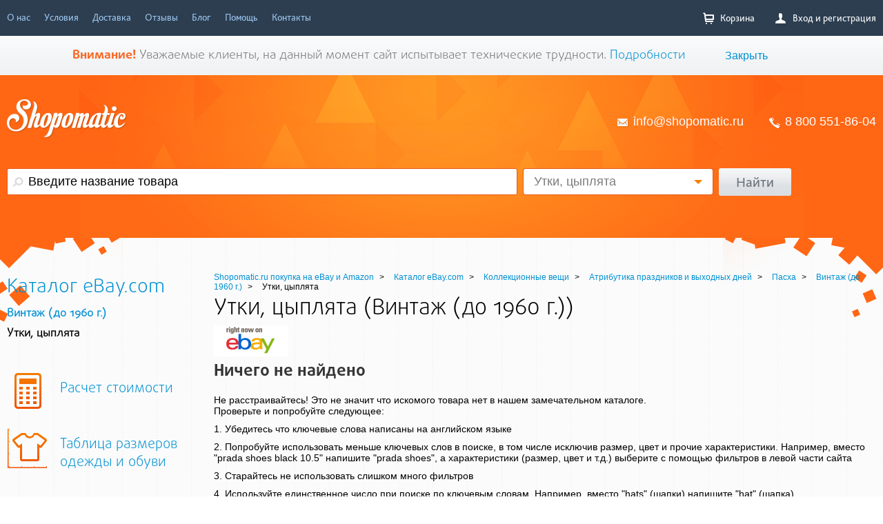

--- FILE ---
content_type: text/html; charset=UTF-8
request_url: https://shopomatic.ru/ebay/kollekcionnye_veschi/atributika_prazdnikov_i_vyhodnyh_dney/pasha/vintazh_do_1960_g/utki_cyplyata
body_size: 7802
content:
<!DOCTYPE HTML>
<html lang="ru-RU" ng-app="app">
<head>
    <title>Утки, цыплята (Винтаж (до 1960 г.)) купить на Ebay с доставкой в Россию и СНГ</title>
    <meta name="description" content="Купите утки, цыплята (Винтаж (до 1960 г.)) с eBay через сервис покупок зарубежом Шопоматик, и уже через 6 дней вы получите их. Прямая доставка из США. Ежедневное обновление товаров категории «Утки, цыплята (Винтаж (до 1960 г.))»"/>
    <meta charset="UTF-8">
    <meta name="google-site-verification" content="eXBlOhhgaQJ3I5AP7HARqJ6501p1PV-zQp6U_4UeJJM"/>
    <meta name="yandex-verification" content="4e17be2048f87ba4"/>
    <meta name="viewport" content="width=device-width, initial-scale=1">
        <meta content="website" property="og:type">
            <meta content="Утки, цыплята (Винтаж (до 1960 г.))" property="og:title">
                <meta content="https://shopomatic.ru/ebay/kollekcionnye_veschi/atributika_prazdnikov_i_vyhodnyh_dney/pasha/vintazh_do_1960_g/utki_cyplyata" property="og:url">
                    <link rel="stylesheet" type="text/css" href="/css/style_reset.css">
    <link rel="stylesheet" type="text/css" href="/css/style.css">
    <link rel="stylesheet" type="text/css" href="/js/jquery.slidy-0.2.0/css/jquery.slidy.css">
    <link rel="stylesheet" type="text/css" href="/js/FlexSlider/flexslider.css">
    <link rel="stylesheet" type="text/css" href="/css/sliders.css">
    <link rel="stylesheet" type="text/css" href="/css/CategoriesSlider.css">
    <link rel="shortcut icon" href="/favicon.ico" type="image/x-icon">
    <!--[if !IE]><!-->
    <link rel="stylesheet" type="text/css" href="/css/fonts.css"/><!--[endif]-->
    <link rel="stylesheet" type="text/css" href="/new/css/account.css">
    <!-- Библиотеки -->
    <script src="https://ajax.googleapis.com/ajax/libs/jquery/1.8.3/jquery.min.js"></script>
    <script src="https://ajax.googleapis.com/ajax/libs/jqueryui/1.8.3/jquery-ui.min.js"></script>
    <style>
        .radio label {
            width: auto;
            height: auto;
        }

        .radio span {
            display: none !important;
        }
    </style>
</head>
<body>

<div class="hWrapper">
    <!-- begin MAIN-MENU -->
    <div class="hMain-menu">
    <div class="b-main-menu">
        <ul class="b-main-menu__item">
            <li class="b-main-menu__item__link ">
                <a id="to_about" onclick="yaCounter21131734.reachGoal('TO_ABOUT');return true;"  href="/o_nas">О нас</a></li>
            <li class="b-main-menu__item__link "><a href="/usloviya">Условия</a></li>
            <li class="b-main-menu__item__link "><a href="/dostavka">Доставка</a></li>
            <li class="b-main-menu__item__link "><a href="/feedbacks">Отзывы</a></li>
            <li class="b-main-menu__item__link "><a href="/blog">Блог</a></li>
            <li class="b-main-menu__item__link "><a href="/help">Помощь</a></li>
            <li class="b-main-menu__item__link ">
                <a id="to_contacts" onclick="yaCounter21131734.reachGoal('TO_CONTACTS');return true;"  href="/contacts">Контакты</a></li>
        </ul>
<!--        <span class="b-main-menu__order"><a href="#" class="b-gray-button show-popup" rel="make-order">Сделать заказ</a></span>-->
                <div class="b-main_menu__admin">
            <ul class="">
                <li class="b-main-menu__admin__item__link">
                                            <a href="#" class="login show-popup" rel="login-registration">
                            <i class="b-icon-login"></i>
                            Вход и регистрация
                        </a>
                                    </li>
                <li class="b-main-menu__admin__item__link">
                    <a href="/cabinet/goods" class="basket">
                        <i class="b-icon-basket"></i>
                        Корзина
                                            </a>
                                    </li>
                            </ul>
        </div>
    </div>
</div>
    <!-- end MAIN-MENU -->
            <div class="hMessage">
            <div class="b-message">
                <p><span class="b-message__important">Внимание!</span> Уважаемые клиенты, на данный момент сайт испытывает технические трудности. <a href="https://shopomatic.ru/blog/Vremennye_tehnicheskie_trudnosti">Подробности</a></p>
                <span class="b-message__link"><a href="#">Закрыть</a></span>
            </div>
        </div>
        <!-- begin HEADER -->
            <div class="b-header">
            <div class="b-header__left"></div>
            <div class="b-header__right"></div>
            <div class="wrapper">
                <div class="b-header__contact">
                    <a href="/"><span class="b-header__contact__logo"></span></a>
                    <div class="b-header__contact__info">
                        <span class=""><i class="b-icon-mail"></i><a
                                    href="mailto:info@shopomatic.ru">info@shopomatic.ru</a></span>
                        <span class=""><i class="b-icon-phone"></i><a href="tel:88005518604">8 800 551-86-04</a></span>
                    </div>
                </div>
                
<div class="b-search">
    <div class="b-search__shop">
    </div>
    <form class="b-search__form" method="GET" action="/catalog/search">
        <input name="keywords" type="text" size="40" class="input-hint" title="Введите название товара" value="">
        <div class="b-select select-dd">
            <a href="javascript:void(0);" class="b-select__head slct" tabindex="1">
                                    Утки, цыплята                            </a>
            <ul class="b-select__drop drop">
                                    <li><a href="javascript:void(0);" data-value="">Все категории</a></li>
                    <li><a href="javascript:void(0);" data-value="70969">Утки, цыплята</a></li>
                                            </ul>
            <input name="category"  type="hidden" id="select" value="70969"/>
        </div>
        <span class="b-search__form__link"><a href="#" class="b-gray-button" id="b_search_button" onclick="yaCounter21131734.reachGoal('SEARCH');return true;" >Найти</a></span>
    </form>
</div>            </div>
        </div>
        <!-- end HEADER -->
    <div class="b-content-wrap">
        
        <div class="b-user-content">
                <div class="b-left-sidebar">
                    
<div class="b-left-sidebar__catalog">
    <div class="b-left-sidebar__catalog__head">
                <a href="/ebay"><span>Каталог eBay.com</span></a>
                    <ul class="b-left-sidebar__catalog__menu parent__subcategory" style="font-weight: bold">
                                                    <li class="b-left-sidebar__catalog__menu-link">
                            <a href="/ebay/kollekcionnye_veschi/atributika_prazdnikov_i_vyhodnyh_dney/pasha/vintazh_do_1960_g">Винтаж (до 1960 г.)</a>
                    </li>
                
                <li>Утки, цыплята</li>
            </ul>
        
    </div>

    <ul class="b-left-sidebar__catalog__menu b-left-sidebar__catalog__subcategory" >
                    </ul>
    </div>                                <div id="info_sidebar">

</div>
<script>
    $(function(){
        $('#info_sidebar').html('<div class="b-left-sidebar__buy-info">\n' +
            '    <a href="/calculator"><i class="b-icon-calcul"></i>Расчет стоимости</a>\n' +
            '    <a href="/tablica_razmerov_odezhdy_i_obuvi"><i class="b-icon-size"></i>Таблица размеров одежды и обуви</a>\n' +
            '</div>');
    })
</script>
    
    </div>
    <div class="b-content">
        <div class="b-content__catalog">
    <div class="b-content__catalog-head">
                            <div class="b-breadcrumbs" itemscope itemtype="https://schema.org/BreadcrumbList">
                <div class="breadcrumbs">

                    
<span itemprop="itemListElement" itemscope itemtype="https://schema.org/ListItem">
<a itemprop="item" href="/">
<span itemprop="name">Shopomatic.ru покупка на eBay и Amazon</span>
<meta itemprop="position" content="1" />
</a></span>

                    
<span itemprop="itemListElement" itemscope itemtype="https://schema.org/ListItem">
<a itemprop="item" href="/ebay">
<span itemprop="name">Каталог eBay.com</span>
<meta itemprop="position" content="2" />
</a></span>

                    
<span itemprop="itemListElement" itemscope itemtype="https://schema.org/ListItem">
<a itemprop="item" href="/ebay/kollekcionnye_veschi">
<span itemprop="name">Коллекционные вещи</span>
<meta itemprop="position" content="3" />
</a></span>

                    
<span itemprop="itemListElement" itemscope itemtype="https://schema.org/ListItem">
<a itemprop="item" href="/ebay/kollekcionnye_veschi/atributika_prazdnikov_i_vyhodnyh_dney">
<span itemprop="name">Атрибутика праздников и выходных дней</span>
<meta itemprop="position" content="4" />
</a></span>

                    
<span itemprop="itemListElement" itemscope itemtype="https://schema.org/ListItem">
<a itemprop="item" href="/ebay/kollekcionnye_veschi/atributika_prazdnikov_i_vyhodnyh_dney/pasha">
<span itemprop="name">Пасха</span>
<meta itemprop="position" content="5" />
</a></span>

                    
<span itemprop="itemListElement" itemscope itemtype="https://schema.org/ListItem">
<a itemprop="item" href="/ebay/kollekcionnye_veschi/atributika_prazdnikov_i_vyhodnyh_dney/pasha/vintazh_do_1960_g">
<span itemprop="name">Винтаж (до 1960 г.)</span>
<meta itemprop="position" content="6" />
</a></span>
<span>Утки, цыплята</span></div>            </div>
                            <h1>
                    Утки, цыплята (Винтаж (до 1960 г.))
                </h1>
                                        </div>
    <noindex>
        <a href="http://www.ebay.com" rel="nofollow">
            <img src="/images/ebay.gif" style="width:108px!important;height: 45px">
        </a>
    </noindex>
            <h4 style="font-size: 24px">Ничего не найдено</h4>
        <div>
            Не расстраивайтесь! Это не значит что искомого товара нет в нашем замечательном каталоге.<br/>
            Проверьте и попробуйте следующее:
            <ul class="not_found">
                <li>1. Убедитесь что ключевые слова написаны на английском языке</li>
                <li>2. Попробуйте использовать меньше ключевых слов в поиске, в том числе исключив размер, цвет и прочие
                    характеристики. Например, вместо "prada shoes black 10.5" напишите "prada shoes", а характеристики
                    (размер, цвет и т.д.) выберите с помощью фильтров в левой части сайта
                </li>
                <li>3. Старайтесь не использовать слишком много фильтров</li>
                <li>4. Используйте единственное число при поиске по ключевым словам. Например, вместо "hats" (шапки)
                    напишите "hat" (шапка)
                </li>
            </ul>
            Если у Вас остались вопросы по поиску, свяжитесь с нами!<br/>

            Удачного поиска!
        </div>

                    <div style="margin-top:20px">
                                                    
                    </div>
                <br/>
    <noindex>
        <a href="http://www.ebay.com" rel="nofollow">
            <img src="/images/ebay.gif" style="width:108px!important;height: 45px">
        </a>
    </noindex>
    </div>

<script>
    $(function () {
        $('.pfcd').html($('.pfcs').html())
    })
</script>
    </div>
        </div>
        <div class="hFooter"></div>
    </div>
</div>
<!-- begin FOOTER -->
<div class="b-footer">
    <div class="b-footer__left"></div>
    <div class="b-footer__right"></div>
    <div class="wrapper">
        <div class="b-footer__logotype">
            <div class="b-footer__logotype__logo"></div>
            <span class="b-footer__logotype__copyright">© «Shopomatic» 2026</span>
            <br/>
            <a class="user-agreement_link"
               href="/user-agreement">Пользовательское
                соглашение</a>
            <br/>
        </div>
        <div class="b-footer__information">
            <ul class="b-main-menu__item b-bottom-menu">
                <li class="b-main-menu__item__link"><a
                            href="/o_nas">О
                        нас</a></li>
                <li class="b-main-menu__item__link"><a
                            href="/usloviya">Условия</a>
                </li>
                <li class="b-main-menu__item__link"><a
                            href="/dostavka">Доставка</a>
                </li>
                <li class="b-main-menu__item__link"><a href="/feedbacks">Отзывы</a></li>
                <li class="b-main-menu__item__link"><a
                            href="/blog">Блог</a>
                </li>
                <li class="b-main-menu__item__link"><a
                            href="/help">Помощь</a>
                </li>
                <li class="b-main-menu__item__link"><a
                            href="/contacts"
                            class="last-item">Контакты</a></li>
            </ul>
            <div class="b-footer__information__payment">
                <ul class="b-main-menu__item">
                    <li class="b-main-menu__item__link"><img src="/images/rbk.png" alt="rbk"/></li>
                    <li class="b-main-menu__item__link"><img src="/images/logo_visa.png" alt="visa"/></li>

                    <li class="b-main-menu__item__link"><img src="/images/logo_mc.png" alt="mc"/></li>
                    <li class="b-main-menu__item__link"><img src="/images/logo_sber.png" alt="sber"/></li>
                    <li class="b-main-menu__item__link"><img src="/images/logo_qiwi.png" alt="qiwi"/></li>
                    <li class="b-main-menu__item__link"><img src="/images/logo_ya.png" alt="ya"/></li>
                    <li class="b-main-menu__item__link"><img src="/images/logo_webm.png" alt="wm"/></li>
                    <li class="b-main-menu__item__link"><img src="/images/logo_alfa.png" alt="alfa"/></li>
                    <li class="b-main-menu__item__link last-item "><img alt="3dsecure"
                                                                        style="height: 60px; margin-top:-15px"
                                                                        src="/images/3dsecure.png"/></li>
                </ul>
                <span>Принимаем к оплате:</span>

            </div>

        </div>

    </div>

</div>
<!-- end FOOTER -->




    <div class="popup restorePassword">
        <div class="popup__header">
            Восстановление пароля
            <a href="#" class="b-filter__head-link popup__header__link">
                <i class="b-icon-delete-all big-delete"></i>
                Закрыть
            </a>
        </div>

        <div class="popup__content">
            <form action="/site/restore" method="POST" id="restore">
                <input name="User[email]" id="User[email]" data-prompt-position="topRight" type="text"
                       class="email popup__input login-registration__inputL validate[required,custom[email]]"
                       placeholder="Электронная почта"/>
                <input type="submit" value="Напомнить" style="width: 100%"
                       class="b-contact-info__form__button b-gray-button button-big bottom"/>
                <!--            <a href="#" class="popup__buttons b-gray-button button-big bottom">Войти</a>-->
            </form>
        </div>
    </div>
    <div class="popup login-registration">
        <div class="popup__header header-login">
            <ul class="lineTabs">
                <li class="sorting-active-white"><a href="#" class="popup-login-reg"><span
                                class="dashed-underline-white">Вход</span></a></li>
                <li><a href="#" class="popup-login-reg"><span class="dashed-underline-white">Регистрация</span></a></li>
            </ul>
            <a href="#" class="b-filter__head-link popup__header__link">
                <i class="b-icon-delete-all big-delete"></i>
                Закрыть
            </a>
        </div>

        <div class="popup__content">
            <div class="tab1">
                <form action="/site/login" method="POST" id="loginForm">
                    <input name="LoginForm[username]" id="LoginForm_username" data-prompt-position="topRight"
                           type="text"
                           class="email popup__input login-registration__inputL validate[required,custom[email]]"
                           placeholder="Электронная почта"/>
                    <input name="LoginForm[password]" id="LoginForm_password" data-prompt-position="topRight"
                           type="password" class="password popup__input login-registration__inputR validate[required]"
                           placeholder="Пароль"/>
                    <input name="LoginForm[redirect_url]" id="LoginForm_redirect_url" type="hidden"/>
                    <div class="checkbox">
                        <div class="check gray-small">Запомнить меня<input name="LoginForm[rememberMe]" type="checkbox"
                                                                           value="1"/></div>
                        <input type="hidden"/>
                        <a href="#" class="b-filter-link-all remind-link show-popup" rel="restorePassword">Напомнить
                            пароль</a>
                    </div>
                    <input type="submit" value="Войти" style="width: 100%"
                           class="b-contact-info__form__button b-gray-button button-big bottom"/>
                </form>
            </div>
            <div class="tab2">
                <form action="/site/registration" method="POST" id="registrationForm">
                    <input type="hidden" name="token" id="recaptcha_token"/>
                    <input id="User_email" name="User[email]" data-prompt-position="topRight" type="text"
                           class="email popup__input login-registration__inputL validate[required,custom[email]] "
                           placeholder="Электронная почта"/>
                    <input id="User_password" name="User[password]" data-prompt-position="topRight" type="password"
                           class="password popup__input login-registration__inputR validate[required] "
                           placeholder="Пароль"/>
                    Регистрируясь, вы соглашаетесь с условиями <a target="_blank" href="/user-agreement">пользовательского
                        соглашения</a>.
                    <br><br>
                    <small style="font-size: 10px">
                        This site is protected by reCAPTCHA and the Google
                        <a href="https://policies.google.com/privacy">Privacy Policy</a> and
                        <a href="https://policies.google.com/terms">Terms of Service</a> apply.
                    </small>
                    <input type="submit" value="Зарегистрироваться" id="registration"
                           onclick="yaCounter21131734.reachGoal('REGISTRATION');return true;" style="width: 100%"
                           class="b-contact-info__form__button b-gray-button button-big bottom"/>
                </form>

            </div>
        </div>
    </div>
<div class="popup delivery" style="display: none;">
    <div class="popup__header">
        Расчет доставки
        <div class="popup__subhead">Мы доставляем в Россию, Украину, Беларусь, Молдову и др. страны СНГ</div>
        <a href="#" class="b-filter__head-link popup__header__link">
            <i class="b-icon-delete-all big-delete"></i>
            Закрыть
        </a>
    </div>
    <div class="popup__content">
        <div class="delivery-info">
            Заказ этого товара состоит из двух этапов:<br/>
            <strong>1.</strong> Оплата товара и его доставки до нашего склада в США.<br/>
            <strong>2.</strong> Оплата международной доставки посылки.<br/><br/>
            <a class="b-sorting__item__link sorting-active-orange" href="#" id="show_more"
               onclick="$('#delivery_more').show(); $(this).hide(); return false;">Подробнее</a>
            <span id="delivery_more" style="display:none">После поступления товара на наш склад в США Вам придет письмо-уведомление о поступлении товара на наш склад с
            указанием его точного веса.
            Вы сможете собрать посылку,добавив в посылку заказанный товар.
            Вы можете добавить несколько товаров в одну посылку, сэкономив до 80% на доставке.
            После оплаты доставки посылки с вашими товарами Вы получите номер отслеживания.<br/>
            Узнать примерную стоимость международной доставки можно ниже, введя примерный общий вес посылки.
            <a href="/tablica_razmerov_odezhdy_i_obuvi">Таблица примерного веса товаров</a><br/><br/>
            <a class="b-sorting__item__link sorting-active-orange" href="#"
               onclick="$('#delivery_more').hide();$('#show_more').show(); return false;">Скрыть</a>
            </span>
        </div>

        <p>Введите приблизительный вес посылки:</p>
        <input id="weightCalc" type="text" title="" class="b-input__cost" value="0.1">
        <p>кг.</p>
        <table class="b-table__delivery-calculation">
            <tbody>
            <tr class="first-row">
                <td class="delivery__type">Тип доставки</td>
                <td class="delivery__term">Срок</td>
                <td class="delivery__weight">Максимальный вес</td>
                <td class="delivery__cost">Стоимость</td>
            </tr>
            <tr data-service="6" error="Не более 15 кг">
                <td class="bold">Boxberry <br>(1 посылка = 1 заказ)</td>
                <td>1-2 недели</td>
                <td>15 кг.</td>
                <td class="bold">Укажите вес посылки</td>
            </tr>
            <tr data-service="2" error="Не более 20 кг">
                <td class="bold">USPS Priority Mail International</td>
                <td>3-4 недель</td>
                <td>20 кг.</td>
                <td class="bold">Укажите вес посылки</td>
            </tr>
            <tr data-service="1" error="Не более 31.8 кг">
                <td class="bold">USPS Piority Mail Express International</td>
                <td>2-3 недели</td>
                <td>31.8 кг.</td>
                <td class="bold">Укажите вес посылки</td>
            </tr>
            </tbody>
        </table>
        <div class="popup__footer popup__footer-border text-gray">
            Узнайте подробности о различных способах доставки на полной странице <a href="/calculator"
                                                                                    class="decor-link">калькулятора</a>.
        </div>
    </div>
</div>


<script src="/js/jquery-1.8.3.min.js"></script>
<script src="/js/compile.js?1"></script>
<script src="/js/angular.js"></script>
<script src="/js/scripts.js"></script>

<link rel="stylesheet" type="text/css" href="/js/validation/validationEngine.jquery.css">
<link rel="stylesheet" type="text/css" href="/js/jquery.fancybox-1.3.4/jquery.fancybox-1.3.4.css">
<script src="/js/jquery.fancybox-1.3.4/jquery.fancybox-1.3.4.js"></script>

<script>
    $(window).load(function () {
        $('.flexslider').flexslider();
        $('#mi-slider').catslider();
    });
</script>
<script>
    //        $(window).load(function () {
    //            columnConform('.slidy-menu > li > a');
    //        });
    /*$(window).load(function () {
     columnConform('.b-content__catalog__list__item');
     });*/
</script>
    <script>
        (function (d, w, c) {
            (w[c] = w[c] || []).push(function () {
                try {
                    w.yaCounter21131734 = new Ya.Metrika({
                        id: 21131734,
                        clickmap: true,
                        trackLinks: true,
                        accurateTrackBounce: true,
                        webvisor: true
                    });
                } catch (e) {
                }
            });

            var n = d.getElementsByTagName("script")[0],
                s = d.createElement("script"),
                f = function () {
                    n.parentNode.insertBefore(s, n);
                };
            s.type = "text/javascript";
            s.async = true;
            s.src = "https://mc.yandex.ru/metrika/watch.js";

            if (w.opera == "[object Opera]") {
                d.addEventListener("DOMContentLoaded", f, false);
            } else {
                f();
            }
        })(document, window, "yandex_metrika_callbacks");
    </script>
<noscript>
    <div><img src="https://mc.yandex.ru/watch/21131734" style="position:absolute; left:-9999px;" alt=""/></div>
</noscript>
<script src="//code-ya.jivosite.com/widget/ZogKIHBRzS" async></script>
<script>
    (function (i, s, o, g, r, a, m) {
        i['GoogleAnalyticsObject'] = r;
        i[r] = i[r] || function () {
            (i[r].q = i[r].q || []).push(arguments)
        }, i[r].l = 1 * new Date();
        a = s.createElement(o),
            m = s.getElementsByTagName(o)[0];
        a.async = 1;
        a.src = g;
        m.parentNode.insertBefore(a, m)
    })(window, document, 'script', '//www.google-analytics.com/analytics.js', 'ga');

    ga('create', 'UA-38940891-3', 'shopomatic.ru');
    ga('send', 'pageview');

</script>
<script src="/js/jquery.ui.totop.js"></script>
<script>
    window.user = false;
    $(document).ready(function () {

        /*
         var defaults = {
         containerID: 'toTop', // fading element id
         containerHoverID: 'toTopHover', // fading element hover id
         scrollSpeed: 1200,
         easingType: 'linear'
         };
         */

        $().UItoTop({easingType: 'easeOutQuart'});

    });
</script>
<script src="https://apis.google.com/js/platform.js" async defer>
    {
        lang: 'ru'
    }
    ;
</script>

<script src="https://www.google.com/recaptcha/api.js?render=6Lf_LsQUAAAAADYDS9rV_weQMpTRW9Nhk9h0Rpke"></script>
<script>
    grecaptcha.ready(function () {
        grecaptcha.execute('6Lf_LsQUAAAAADYDS9rV_weQMpTRW9Nhk9h0Rpke', {action: 'registration'}).then(function (token) {
            $('#recaptcha_token').val(token);
        });
    });
</script>

<script>

    $().ready(function () {

        $('#restore, #loginForm, #registrationForm').submit(function () {
            var result = false;
            var form = this
            if ($(this).validationEngine('validate')) {
                $.post($(this).attr('action'), $(this).serialize(), function (r) {
                    if (!$.isArray(r)) {
                        for (item in r) {
                            $('#' + item).validationEngine('showPrompt', r[item], 'topRight')
                        }
                    } else {
                        form.submit();
                        result = true;
                    }
                }, 'json')
            }
            return result;

        })
    })


</script>
</body>
</html>



--- FILE ---
content_type: text/html; charset=utf-8
request_url: https://www.google.com/recaptcha/api2/anchor?ar=1&k=6Lf_LsQUAAAAADYDS9rV_weQMpTRW9Nhk9h0Rpke&co=aHR0cHM6Ly9zaG9wb21hdGljLnJ1OjQ0Mw..&hl=en&v=PoyoqOPhxBO7pBk68S4YbpHZ&size=invisible&anchor-ms=20000&execute-ms=30000&cb=de4krvti2qvx
body_size: 48592
content:
<!DOCTYPE HTML><html dir="ltr" lang="en"><head><meta http-equiv="Content-Type" content="text/html; charset=UTF-8">
<meta http-equiv="X-UA-Compatible" content="IE=edge">
<title>reCAPTCHA</title>
<style type="text/css">
/* cyrillic-ext */
@font-face {
  font-family: 'Roboto';
  font-style: normal;
  font-weight: 400;
  font-stretch: 100%;
  src: url(//fonts.gstatic.com/s/roboto/v48/KFO7CnqEu92Fr1ME7kSn66aGLdTylUAMa3GUBHMdazTgWw.woff2) format('woff2');
  unicode-range: U+0460-052F, U+1C80-1C8A, U+20B4, U+2DE0-2DFF, U+A640-A69F, U+FE2E-FE2F;
}
/* cyrillic */
@font-face {
  font-family: 'Roboto';
  font-style: normal;
  font-weight: 400;
  font-stretch: 100%;
  src: url(//fonts.gstatic.com/s/roboto/v48/KFO7CnqEu92Fr1ME7kSn66aGLdTylUAMa3iUBHMdazTgWw.woff2) format('woff2');
  unicode-range: U+0301, U+0400-045F, U+0490-0491, U+04B0-04B1, U+2116;
}
/* greek-ext */
@font-face {
  font-family: 'Roboto';
  font-style: normal;
  font-weight: 400;
  font-stretch: 100%;
  src: url(//fonts.gstatic.com/s/roboto/v48/KFO7CnqEu92Fr1ME7kSn66aGLdTylUAMa3CUBHMdazTgWw.woff2) format('woff2');
  unicode-range: U+1F00-1FFF;
}
/* greek */
@font-face {
  font-family: 'Roboto';
  font-style: normal;
  font-weight: 400;
  font-stretch: 100%;
  src: url(//fonts.gstatic.com/s/roboto/v48/KFO7CnqEu92Fr1ME7kSn66aGLdTylUAMa3-UBHMdazTgWw.woff2) format('woff2');
  unicode-range: U+0370-0377, U+037A-037F, U+0384-038A, U+038C, U+038E-03A1, U+03A3-03FF;
}
/* math */
@font-face {
  font-family: 'Roboto';
  font-style: normal;
  font-weight: 400;
  font-stretch: 100%;
  src: url(//fonts.gstatic.com/s/roboto/v48/KFO7CnqEu92Fr1ME7kSn66aGLdTylUAMawCUBHMdazTgWw.woff2) format('woff2');
  unicode-range: U+0302-0303, U+0305, U+0307-0308, U+0310, U+0312, U+0315, U+031A, U+0326-0327, U+032C, U+032F-0330, U+0332-0333, U+0338, U+033A, U+0346, U+034D, U+0391-03A1, U+03A3-03A9, U+03B1-03C9, U+03D1, U+03D5-03D6, U+03F0-03F1, U+03F4-03F5, U+2016-2017, U+2034-2038, U+203C, U+2040, U+2043, U+2047, U+2050, U+2057, U+205F, U+2070-2071, U+2074-208E, U+2090-209C, U+20D0-20DC, U+20E1, U+20E5-20EF, U+2100-2112, U+2114-2115, U+2117-2121, U+2123-214F, U+2190, U+2192, U+2194-21AE, U+21B0-21E5, U+21F1-21F2, U+21F4-2211, U+2213-2214, U+2216-22FF, U+2308-230B, U+2310, U+2319, U+231C-2321, U+2336-237A, U+237C, U+2395, U+239B-23B7, U+23D0, U+23DC-23E1, U+2474-2475, U+25AF, U+25B3, U+25B7, U+25BD, U+25C1, U+25CA, U+25CC, U+25FB, U+266D-266F, U+27C0-27FF, U+2900-2AFF, U+2B0E-2B11, U+2B30-2B4C, U+2BFE, U+3030, U+FF5B, U+FF5D, U+1D400-1D7FF, U+1EE00-1EEFF;
}
/* symbols */
@font-face {
  font-family: 'Roboto';
  font-style: normal;
  font-weight: 400;
  font-stretch: 100%;
  src: url(//fonts.gstatic.com/s/roboto/v48/KFO7CnqEu92Fr1ME7kSn66aGLdTylUAMaxKUBHMdazTgWw.woff2) format('woff2');
  unicode-range: U+0001-000C, U+000E-001F, U+007F-009F, U+20DD-20E0, U+20E2-20E4, U+2150-218F, U+2190, U+2192, U+2194-2199, U+21AF, U+21E6-21F0, U+21F3, U+2218-2219, U+2299, U+22C4-22C6, U+2300-243F, U+2440-244A, U+2460-24FF, U+25A0-27BF, U+2800-28FF, U+2921-2922, U+2981, U+29BF, U+29EB, U+2B00-2BFF, U+4DC0-4DFF, U+FFF9-FFFB, U+10140-1018E, U+10190-1019C, U+101A0, U+101D0-101FD, U+102E0-102FB, U+10E60-10E7E, U+1D2C0-1D2D3, U+1D2E0-1D37F, U+1F000-1F0FF, U+1F100-1F1AD, U+1F1E6-1F1FF, U+1F30D-1F30F, U+1F315, U+1F31C, U+1F31E, U+1F320-1F32C, U+1F336, U+1F378, U+1F37D, U+1F382, U+1F393-1F39F, U+1F3A7-1F3A8, U+1F3AC-1F3AF, U+1F3C2, U+1F3C4-1F3C6, U+1F3CA-1F3CE, U+1F3D4-1F3E0, U+1F3ED, U+1F3F1-1F3F3, U+1F3F5-1F3F7, U+1F408, U+1F415, U+1F41F, U+1F426, U+1F43F, U+1F441-1F442, U+1F444, U+1F446-1F449, U+1F44C-1F44E, U+1F453, U+1F46A, U+1F47D, U+1F4A3, U+1F4B0, U+1F4B3, U+1F4B9, U+1F4BB, U+1F4BF, U+1F4C8-1F4CB, U+1F4D6, U+1F4DA, U+1F4DF, U+1F4E3-1F4E6, U+1F4EA-1F4ED, U+1F4F7, U+1F4F9-1F4FB, U+1F4FD-1F4FE, U+1F503, U+1F507-1F50B, U+1F50D, U+1F512-1F513, U+1F53E-1F54A, U+1F54F-1F5FA, U+1F610, U+1F650-1F67F, U+1F687, U+1F68D, U+1F691, U+1F694, U+1F698, U+1F6AD, U+1F6B2, U+1F6B9-1F6BA, U+1F6BC, U+1F6C6-1F6CF, U+1F6D3-1F6D7, U+1F6E0-1F6EA, U+1F6F0-1F6F3, U+1F6F7-1F6FC, U+1F700-1F7FF, U+1F800-1F80B, U+1F810-1F847, U+1F850-1F859, U+1F860-1F887, U+1F890-1F8AD, U+1F8B0-1F8BB, U+1F8C0-1F8C1, U+1F900-1F90B, U+1F93B, U+1F946, U+1F984, U+1F996, U+1F9E9, U+1FA00-1FA6F, U+1FA70-1FA7C, U+1FA80-1FA89, U+1FA8F-1FAC6, U+1FACE-1FADC, U+1FADF-1FAE9, U+1FAF0-1FAF8, U+1FB00-1FBFF;
}
/* vietnamese */
@font-face {
  font-family: 'Roboto';
  font-style: normal;
  font-weight: 400;
  font-stretch: 100%;
  src: url(//fonts.gstatic.com/s/roboto/v48/KFO7CnqEu92Fr1ME7kSn66aGLdTylUAMa3OUBHMdazTgWw.woff2) format('woff2');
  unicode-range: U+0102-0103, U+0110-0111, U+0128-0129, U+0168-0169, U+01A0-01A1, U+01AF-01B0, U+0300-0301, U+0303-0304, U+0308-0309, U+0323, U+0329, U+1EA0-1EF9, U+20AB;
}
/* latin-ext */
@font-face {
  font-family: 'Roboto';
  font-style: normal;
  font-weight: 400;
  font-stretch: 100%;
  src: url(//fonts.gstatic.com/s/roboto/v48/KFO7CnqEu92Fr1ME7kSn66aGLdTylUAMa3KUBHMdazTgWw.woff2) format('woff2');
  unicode-range: U+0100-02BA, U+02BD-02C5, U+02C7-02CC, U+02CE-02D7, U+02DD-02FF, U+0304, U+0308, U+0329, U+1D00-1DBF, U+1E00-1E9F, U+1EF2-1EFF, U+2020, U+20A0-20AB, U+20AD-20C0, U+2113, U+2C60-2C7F, U+A720-A7FF;
}
/* latin */
@font-face {
  font-family: 'Roboto';
  font-style: normal;
  font-weight: 400;
  font-stretch: 100%;
  src: url(//fonts.gstatic.com/s/roboto/v48/KFO7CnqEu92Fr1ME7kSn66aGLdTylUAMa3yUBHMdazQ.woff2) format('woff2');
  unicode-range: U+0000-00FF, U+0131, U+0152-0153, U+02BB-02BC, U+02C6, U+02DA, U+02DC, U+0304, U+0308, U+0329, U+2000-206F, U+20AC, U+2122, U+2191, U+2193, U+2212, U+2215, U+FEFF, U+FFFD;
}
/* cyrillic-ext */
@font-face {
  font-family: 'Roboto';
  font-style: normal;
  font-weight: 500;
  font-stretch: 100%;
  src: url(//fonts.gstatic.com/s/roboto/v48/KFO7CnqEu92Fr1ME7kSn66aGLdTylUAMa3GUBHMdazTgWw.woff2) format('woff2');
  unicode-range: U+0460-052F, U+1C80-1C8A, U+20B4, U+2DE0-2DFF, U+A640-A69F, U+FE2E-FE2F;
}
/* cyrillic */
@font-face {
  font-family: 'Roboto';
  font-style: normal;
  font-weight: 500;
  font-stretch: 100%;
  src: url(//fonts.gstatic.com/s/roboto/v48/KFO7CnqEu92Fr1ME7kSn66aGLdTylUAMa3iUBHMdazTgWw.woff2) format('woff2');
  unicode-range: U+0301, U+0400-045F, U+0490-0491, U+04B0-04B1, U+2116;
}
/* greek-ext */
@font-face {
  font-family: 'Roboto';
  font-style: normal;
  font-weight: 500;
  font-stretch: 100%;
  src: url(//fonts.gstatic.com/s/roboto/v48/KFO7CnqEu92Fr1ME7kSn66aGLdTylUAMa3CUBHMdazTgWw.woff2) format('woff2');
  unicode-range: U+1F00-1FFF;
}
/* greek */
@font-face {
  font-family: 'Roboto';
  font-style: normal;
  font-weight: 500;
  font-stretch: 100%;
  src: url(//fonts.gstatic.com/s/roboto/v48/KFO7CnqEu92Fr1ME7kSn66aGLdTylUAMa3-UBHMdazTgWw.woff2) format('woff2');
  unicode-range: U+0370-0377, U+037A-037F, U+0384-038A, U+038C, U+038E-03A1, U+03A3-03FF;
}
/* math */
@font-face {
  font-family: 'Roboto';
  font-style: normal;
  font-weight: 500;
  font-stretch: 100%;
  src: url(//fonts.gstatic.com/s/roboto/v48/KFO7CnqEu92Fr1ME7kSn66aGLdTylUAMawCUBHMdazTgWw.woff2) format('woff2');
  unicode-range: U+0302-0303, U+0305, U+0307-0308, U+0310, U+0312, U+0315, U+031A, U+0326-0327, U+032C, U+032F-0330, U+0332-0333, U+0338, U+033A, U+0346, U+034D, U+0391-03A1, U+03A3-03A9, U+03B1-03C9, U+03D1, U+03D5-03D6, U+03F0-03F1, U+03F4-03F5, U+2016-2017, U+2034-2038, U+203C, U+2040, U+2043, U+2047, U+2050, U+2057, U+205F, U+2070-2071, U+2074-208E, U+2090-209C, U+20D0-20DC, U+20E1, U+20E5-20EF, U+2100-2112, U+2114-2115, U+2117-2121, U+2123-214F, U+2190, U+2192, U+2194-21AE, U+21B0-21E5, U+21F1-21F2, U+21F4-2211, U+2213-2214, U+2216-22FF, U+2308-230B, U+2310, U+2319, U+231C-2321, U+2336-237A, U+237C, U+2395, U+239B-23B7, U+23D0, U+23DC-23E1, U+2474-2475, U+25AF, U+25B3, U+25B7, U+25BD, U+25C1, U+25CA, U+25CC, U+25FB, U+266D-266F, U+27C0-27FF, U+2900-2AFF, U+2B0E-2B11, U+2B30-2B4C, U+2BFE, U+3030, U+FF5B, U+FF5D, U+1D400-1D7FF, U+1EE00-1EEFF;
}
/* symbols */
@font-face {
  font-family: 'Roboto';
  font-style: normal;
  font-weight: 500;
  font-stretch: 100%;
  src: url(//fonts.gstatic.com/s/roboto/v48/KFO7CnqEu92Fr1ME7kSn66aGLdTylUAMaxKUBHMdazTgWw.woff2) format('woff2');
  unicode-range: U+0001-000C, U+000E-001F, U+007F-009F, U+20DD-20E0, U+20E2-20E4, U+2150-218F, U+2190, U+2192, U+2194-2199, U+21AF, U+21E6-21F0, U+21F3, U+2218-2219, U+2299, U+22C4-22C6, U+2300-243F, U+2440-244A, U+2460-24FF, U+25A0-27BF, U+2800-28FF, U+2921-2922, U+2981, U+29BF, U+29EB, U+2B00-2BFF, U+4DC0-4DFF, U+FFF9-FFFB, U+10140-1018E, U+10190-1019C, U+101A0, U+101D0-101FD, U+102E0-102FB, U+10E60-10E7E, U+1D2C0-1D2D3, U+1D2E0-1D37F, U+1F000-1F0FF, U+1F100-1F1AD, U+1F1E6-1F1FF, U+1F30D-1F30F, U+1F315, U+1F31C, U+1F31E, U+1F320-1F32C, U+1F336, U+1F378, U+1F37D, U+1F382, U+1F393-1F39F, U+1F3A7-1F3A8, U+1F3AC-1F3AF, U+1F3C2, U+1F3C4-1F3C6, U+1F3CA-1F3CE, U+1F3D4-1F3E0, U+1F3ED, U+1F3F1-1F3F3, U+1F3F5-1F3F7, U+1F408, U+1F415, U+1F41F, U+1F426, U+1F43F, U+1F441-1F442, U+1F444, U+1F446-1F449, U+1F44C-1F44E, U+1F453, U+1F46A, U+1F47D, U+1F4A3, U+1F4B0, U+1F4B3, U+1F4B9, U+1F4BB, U+1F4BF, U+1F4C8-1F4CB, U+1F4D6, U+1F4DA, U+1F4DF, U+1F4E3-1F4E6, U+1F4EA-1F4ED, U+1F4F7, U+1F4F9-1F4FB, U+1F4FD-1F4FE, U+1F503, U+1F507-1F50B, U+1F50D, U+1F512-1F513, U+1F53E-1F54A, U+1F54F-1F5FA, U+1F610, U+1F650-1F67F, U+1F687, U+1F68D, U+1F691, U+1F694, U+1F698, U+1F6AD, U+1F6B2, U+1F6B9-1F6BA, U+1F6BC, U+1F6C6-1F6CF, U+1F6D3-1F6D7, U+1F6E0-1F6EA, U+1F6F0-1F6F3, U+1F6F7-1F6FC, U+1F700-1F7FF, U+1F800-1F80B, U+1F810-1F847, U+1F850-1F859, U+1F860-1F887, U+1F890-1F8AD, U+1F8B0-1F8BB, U+1F8C0-1F8C1, U+1F900-1F90B, U+1F93B, U+1F946, U+1F984, U+1F996, U+1F9E9, U+1FA00-1FA6F, U+1FA70-1FA7C, U+1FA80-1FA89, U+1FA8F-1FAC6, U+1FACE-1FADC, U+1FADF-1FAE9, U+1FAF0-1FAF8, U+1FB00-1FBFF;
}
/* vietnamese */
@font-face {
  font-family: 'Roboto';
  font-style: normal;
  font-weight: 500;
  font-stretch: 100%;
  src: url(//fonts.gstatic.com/s/roboto/v48/KFO7CnqEu92Fr1ME7kSn66aGLdTylUAMa3OUBHMdazTgWw.woff2) format('woff2');
  unicode-range: U+0102-0103, U+0110-0111, U+0128-0129, U+0168-0169, U+01A0-01A1, U+01AF-01B0, U+0300-0301, U+0303-0304, U+0308-0309, U+0323, U+0329, U+1EA0-1EF9, U+20AB;
}
/* latin-ext */
@font-face {
  font-family: 'Roboto';
  font-style: normal;
  font-weight: 500;
  font-stretch: 100%;
  src: url(//fonts.gstatic.com/s/roboto/v48/KFO7CnqEu92Fr1ME7kSn66aGLdTylUAMa3KUBHMdazTgWw.woff2) format('woff2');
  unicode-range: U+0100-02BA, U+02BD-02C5, U+02C7-02CC, U+02CE-02D7, U+02DD-02FF, U+0304, U+0308, U+0329, U+1D00-1DBF, U+1E00-1E9F, U+1EF2-1EFF, U+2020, U+20A0-20AB, U+20AD-20C0, U+2113, U+2C60-2C7F, U+A720-A7FF;
}
/* latin */
@font-face {
  font-family: 'Roboto';
  font-style: normal;
  font-weight: 500;
  font-stretch: 100%;
  src: url(//fonts.gstatic.com/s/roboto/v48/KFO7CnqEu92Fr1ME7kSn66aGLdTylUAMa3yUBHMdazQ.woff2) format('woff2');
  unicode-range: U+0000-00FF, U+0131, U+0152-0153, U+02BB-02BC, U+02C6, U+02DA, U+02DC, U+0304, U+0308, U+0329, U+2000-206F, U+20AC, U+2122, U+2191, U+2193, U+2212, U+2215, U+FEFF, U+FFFD;
}
/* cyrillic-ext */
@font-face {
  font-family: 'Roboto';
  font-style: normal;
  font-weight: 900;
  font-stretch: 100%;
  src: url(//fonts.gstatic.com/s/roboto/v48/KFO7CnqEu92Fr1ME7kSn66aGLdTylUAMa3GUBHMdazTgWw.woff2) format('woff2');
  unicode-range: U+0460-052F, U+1C80-1C8A, U+20B4, U+2DE0-2DFF, U+A640-A69F, U+FE2E-FE2F;
}
/* cyrillic */
@font-face {
  font-family: 'Roboto';
  font-style: normal;
  font-weight: 900;
  font-stretch: 100%;
  src: url(//fonts.gstatic.com/s/roboto/v48/KFO7CnqEu92Fr1ME7kSn66aGLdTylUAMa3iUBHMdazTgWw.woff2) format('woff2');
  unicode-range: U+0301, U+0400-045F, U+0490-0491, U+04B0-04B1, U+2116;
}
/* greek-ext */
@font-face {
  font-family: 'Roboto';
  font-style: normal;
  font-weight: 900;
  font-stretch: 100%;
  src: url(//fonts.gstatic.com/s/roboto/v48/KFO7CnqEu92Fr1ME7kSn66aGLdTylUAMa3CUBHMdazTgWw.woff2) format('woff2');
  unicode-range: U+1F00-1FFF;
}
/* greek */
@font-face {
  font-family: 'Roboto';
  font-style: normal;
  font-weight: 900;
  font-stretch: 100%;
  src: url(//fonts.gstatic.com/s/roboto/v48/KFO7CnqEu92Fr1ME7kSn66aGLdTylUAMa3-UBHMdazTgWw.woff2) format('woff2');
  unicode-range: U+0370-0377, U+037A-037F, U+0384-038A, U+038C, U+038E-03A1, U+03A3-03FF;
}
/* math */
@font-face {
  font-family: 'Roboto';
  font-style: normal;
  font-weight: 900;
  font-stretch: 100%;
  src: url(//fonts.gstatic.com/s/roboto/v48/KFO7CnqEu92Fr1ME7kSn66aGLdTylUAMawCUBHMdazTgWw.woff2) format('woff2');
  unicode-range: U+0302-0303, U+0305, U+0307-0308, U+0310, U+0312, U+0315, U+031A, U+0326-0327, U+032C, U+032F-0330, U+0332-0333, U+0338, U+033A, U+0346, U+034D, U+0391-03A1, U+03A3-03A9, U+03B1-03C9, U+03D1, U+03D5-03D6, U+03F0-03F1, U+03F4-03F5, U+2016-2017, U+2034-2038, U+203C, U+2040, U+2043, U+2047, U+2050, U+2057, U+205F, U+2070-2071, U+2074-208E, U+2090-209C, U+20D0-20DC, U+20E1, U+20E5-20EF, U+2100-2112, U+2114-2115, U+2117-2121, U+2123-214F, U+2190, U+2192, U+2194-21AE, U+21B0-21E5, U+21F1-21F2, U+21F4-2211, U+2213-2214, U+2216-22FF, U+2308-230B, U+2310, U+2319, U+231C-2321, U+2336-237A, U+237C, U+2395, U+239B-23B7, U+23D0, U+23DC-23E1, U+2474-2475, U+25AF, U+25B3, U+25B7, U+25BD, U+25C1, U+25CA, U+25CC, U+25FB, U+266D-266F, U+27C0-27FF, U+2900-2AFF, U+2B0E-2B11, U+2B30-2B4C, U+2BFE, U+3030, U+FF5B, U+FF5D, U+1D400-1D7FF, U+1EE00-1EEFF;
}
/* symbols */
@font-face {
  font-family: 'Roboto';
  font-style: normal;
  font-weight: 900;
  font-stretch: 100%;
  src: url(//fonts.gstatic.com/s/roboto/v48/KFO7CnqEu92Fr1ME7kSn66aGLdTylUAMaxKUBHMdazTgWw.woff2) format('woff2');
  unicode-range: U+0001-000C, U+000E-001F, U+007F-009F, U+20DD-20E0, U+20E2-20E4, U+2150-218F, U+2190, U+2192, U+2194-2199, U+21AF, U+21E6-21F0, U+21F3, U+2218-2219, U+2299, U+22C4-22C6, U+2300-243F, U+2440-244A, U+2460-24FF, U+25A0-27BF, U+2800-28FF, U+2921-2922, U+2981, U+29BF, U+29EB, U+2B00-2BFF, U+4DC0-4DFF, U+FFF9-FFFB, U+10140-1018E, U+10190-1019C, U+101A0, U+101D0-101FD, U+102E0-102FB, U+10E60-10E7E, U+1D2C0-1D2D3, U+1D2E0-1D37F, U+1F000-1F0FF, U+1F100-1F1AD, U+1F1E6-1F1FF, U+1F30D-1F30F, U+1F315, U+1F31C, U+1F31E, U+1F320-1F32C, U+1F336, U+1F378, U+1F37D, U+1F382, U+1F393-1F39F, U+1F3A7-1F3A8, U+1F3AC-1F3AF, U+1F3C2, U+1F3C4-1F3C6, U+1F3CA-1F3CE, U+1F3D4-1F3E0, U+1F3ED, U+1F3F1-1F3F3, U+1F3F5-1F3F7, U+1F408, U+1F415, U+1F41F, U+1F426, U+1F43F, U+1F441-1F442, U+1F444, U+1F446-1F449, U+1F44C-1F44E, U+1F453, U+1F46A, U+1F47D, U+1F4A3, U+1F4B0, U+1F4B3, U+1F4B9, U+1F4BB, U+1F4BF, U+1F4C8-1F4CB, U+1F4D6, U+1F4DA, U+1F4DF, U+1F4E3-1F4E6, U+1F4EA-1F4ED, U+1F4F7, U+1F4F9-1F4FB, U+1F4FD-1F4FE, U+1F503, U+1F507-1F50B, U+1F50D, U+1F512-1F513, U+1F53E-1F54A, U+1F54F-1F5FA, U+1F610, U+1F650-1F67F, U+1F687, U+1F68D, U+1F691, U+1F694, U+1F698, U+1F6AD, U+1F6B2, U+1F6B9-1F6BA, U+1F6BC, U+1F6C6-1F6CF, U+1F6D3-1F6D7, U+1F6E0-1F6EA, U+1F6F0-1F6F3, U+1F6F7-1F6FC, U+1F700-1F7FF, U+1F800-1F80B, U+1F810-1F847, U+1F850-1F859, U+1F860-1F887, U+1F890-1F8AD, U+1F8B0-1F8BB, U+1F8C0-1F8C1, U+1F900-1F90B, U+1F93B, U+1F946, U+1F984, U+1F996, U+1F9E9, U+1FA00-1FA6F, U+1FA70-1FA7C, U+1FA80-1FA89, U+1FA8F-1FAC6, U+1FACE-1FADC, U+1FADF-1FAE9, U+1FAF0-1FAF8, U+1FB00-1FBFF;
}
/* vietnamese */
@font-face {
  font-family: 'Roboto';
  font-style: normal;
  font-weight: 900;
  font-stretch: 100%;
  src: url(//fonts.gstatic.com/s/roboto/v48/KFO7CnqEu92Fr1ME7kSn66aGLdTylUAMa3OUBHMdazTgWw.woff2) format('woff2');
  unicode-range: U+0102-0103, U+0110-0111, U+0128-0129, U+0168-0169, U+01A0-01A1, U+01AF-01B0, U+0300-0301, U+0303-0304, U+0308-0309, U+0323, U+0329, U+1EA0-1EF9, U+20AB;
}
/* latin-ext */
@font-face {
  font-family: 'Roboto';
  font-style: normal;
  font-weight: 900;
  font-stretch: 100%;
  src: url(//fonts.gstatic.com/s/roboto/v48/KFO7CnqEu92Fr1ME7kSn66aGLdTylUAMa3KUBHMdazTgWw.woff2) format('woff2');
  unicode-range: U+0100-02BA, U+02BD-02C5, U+02C7-02CC, U+02CE-02D7, U+02DD-02FF, U+0304, U+0308, U+0329, U+1D00-1DBF, U+1E00-1E9F, U+1EF2-1EFF, U+2020, U+20A0-20AB, U+20AD-20C0, U+2113, U+2C60-2C7F, U+A720-A7FF;
}
/* latin */
@font-face {
  font-family: 'Roboto';
  font-style: normal;
  font-weight: 900;
  font-stretch: 100%;
  src: url(//fonts.gstatic.com/s/roboto/v48/KFO7CnqEu92Fr1ME7kSn66aGLdTylUAMa3yUBHMdazQ.woff2) format('woff2');
  unicode-range: U+0000-00FF, U+0131, U+0152-0153, U+02BB-02BC, U+02C6, U+02DA, U+02DC, U+0304, U+0308, U+0329, U+2000-206F, U+20AC, U+2122, U+2191, U+2193, U+2212, U+2215, U+FEFF, U+FFFD;
}

</style>
<link rel="stylesheet" type="text/css" href="https://www.gstatic.com/recaptcha/releases/PoyoqOPhxBO7pBk68S4YbpHZ/styles__ltr.css">
<script nonce="NDWaf4jLCHJ_QXmzzz4QWw" type="text/javascript">window['__recaptcha_api'] = 'https://www.google.com/recaptcha/api2/';</script>
<script type="text/javascript" src="https://www.gstatic.com/recaptcha/releases/PoyoqOPhxBO7pBk68S4YbpHZ/recaptcha__en.js" nonce="NDWaf4jLCHJ_QXmzzz4QWw">
      
    </script></head>
<body><div id="rc-anchor-alert" class="rc-anchor-alert"></div>
<input type="hidden" id="recaptcha-token" value="[base64]">
<script type="text/javascript" nonce="NDWaf4jLCHJ_QXmzzz4QWw">
      recaptcha.anchor.Main.init("[\x22ainput\x22,[\x22bgdata\x22,\x22\x22,\[base64]/[base64]/[base64]/[base64]/[base64]/UltsKytdPUU6KEU8MjA0OD9SW2wrK109RT4+NnwxOTI6KChFJjY0NTEyKT09NTUyOTYmJk0rMTxjLmxlbmd0aCYmKGMuY2hhckNvZGVBdChNKzEpJjY0NTEyKT09NTYzMjA/[base64]/[base64]/[base64]/[base64]/[base64]/[base64]/[base64]\x22,\[base64]\\u003d\x22,\x22Zgliw6ZELmHCm8OtI8OHwqzDocKcw5/Doxk4w5vCs8KFwoILw6jCgyjCm8OIwrDCqsKDwqchISXCsEtyasOuZsKKaMKCGcOOXsO7w6dQEAXDs8KGbMOWUyt3A8Kaw7YLw63CrcKwwqcww6nDmcO7w7/Dml1sQzNKVDx2ES7Dl8OYw7DCrcO8ZwZEADzCtMKGKk5Dw75ZS2JYw7QFaS9YJMKtw7/CoikZaMOmZMOxY8K2w7dbw7PDrTd6w5vDpsObW8KWFcKKCcO/[base64]/DkzBmwp0mCcKAw7AlBsKiwpnCj8KyacKvw64xWH4Uw7DDtsOSZQ7Dj8KTw7pIw6nDp2YIwqFxf8K9wqLChMKPOcKWFxvCgQVSe07CgsKGNXrDiXnDvcK6wq/[base64]/wpc5emRhw60Awq7CqMO1w4dzB8KNYMODDMKnA1fChUHDuwMtw4LCpsOzbgIEQmrDoxIgL3/CqsKYT1DDsDnDlVHCqGoNw7tgbD/CmMODWcKNw5nCtMK1w5XCgWU/JMKRVyHDocKzw7XCjyHCoxDClsOyVsOtVcKNw4thwr/CuDFgBnhdw7d7wpxSCndwXXJnw4IYw5tMw53DqEgWC3jCrcK3w6tyw4YBw6zCsMKgwqPDisKpY8OPeDlkw6RQwqwEw6EGw6YHwpvDkQHChknCm8Okw7p5OG5UwrnDmsKDWsO7VUwDwq8SMzkWQ8OnYQcTYMOUPsOsw7/Dl8KXUkHCm8K7TTdCT3Znw5jCnDjDsGDDvVIbMcO3cwHCqG1Ya8KnEMOlMcOKw43DscK1FEI5w7nCgMOuw58rTxFCd0fCpzpLw5rChMKtc3LCuEtBChvDtAvDjsKjFCpZHUrDvFF0w50qwr/DmsOlwpHDkyPDiMKwNcOTwqHCuBsnwp7ChlfDnnQkTGfDlCBUwodINMOMw6UDw7paw64mw7IAw5xwFcKLwrscw7/DuDhmCDPCu8KEbsO2D8Oqw6I8E8OUTyHCu2s0w6fCnwzDr0lVwp8Hw5M9NDEPISnDrhLDoMOyMMOObSnCtcOFw4hqByZ2w5bCksK0djHDpwh4w5HDucK/w4/Co8K0YMKsIXNPcT5vwowuwpdIw7Vdw5fCgmPDu3nDljFvwp7Dg14kw6teVX5lw7TCrzbDmMK1LSNZfmvDo0zCn8KSGGzCgcOhw5hABh0Bwo0MEcK0DcKEwoN6w4MBaMOsRMKqwpluwoPDvmnCgMK6woY0csKaw5hrTVzCiVlGHcOdb8O3U8OeA8KqOV3DmRDDp2LDlk/DhxjDpcOGw6hmwr9OwpjCr8K9w4XClVlow6QbGcKKw4bDlcOqwpHCiTdmSsOEd8Opw4M0OhHDo8OrwoYKJcKkUcOpaljDisKkw7d5GFUVXj/Ch2fDiMKUOQDDlEdvw5DCqBLDlw3Dp8KsCR3DombDsMOdZ1JBwqU3w7RAQ8ODeXJyw4/Do2PCuMKmOlfDmnrClywcwpnDoFbChcObwrbCrR5rVcK6W8KHw7pubMKQw5sFF8K7w5vCpyVRQiR5JGjDrTU6w5A+e3JIaT8Yw7g2wpPDhyduY8Ouax3Ciw3Ck0LDpcKufsKkw7hxbSdUw6FIBlsZSsKhcDYDw4/DsGo9w6leaMKIMgg9DMODw5vDscOAwpDDoMOUZsOLw48mQ8OCw6LDgcOjwo/[base64]/DrMKDH23Cs8KIOBAUwq8SwoN/[base64]/wo/Cm8Onwqp9woMeU0zDi38bw7XDrsK1wqDDnMKDwodgMhbCnMK5A1sgwrjDiMKVJzAJLMOEwrPCmxXDkMO2UWkFwofCkcKmOMOZVkDCnsObw5jDnsK7wrfCu2Nzw6B7XxRzw7xLVWs6NlXDsMOBCkjChU/Ch2nDjsOgCk3Cl8KOBi/DnlPDnGB+DMO9wrbCk0zDlVIjPWzDqiPDk8KlwrMfLlsGcMOtW8KNw4vClsONPgHDhEPChMO0K8KDwrjDqsK1RmnDr0bDiSpIwoLChsKvAcOKfRxeUVjCvMKuJMOUC8KJLXbDssKOFsO3GDrDnS3CtMO6MMK0w7Vzw5bCksKOw4/DhiRJN2/DrzQ/[base64]/DkC01AW92w6fDoyPDj2IywrVdLClYwqwgc8Odwq83wrnDiMKELsK1JX9gS3XCocOcAQBZSMKAwr80K8O8w6jDu18Le8KFKcOzw7XCixDDiMK0wok9IcKawoPDnAhvw5HDq8Oww6BpBy1+LMOFdA/CkHY+wrk8wrHCgS7CgSPDscKnw5IJw6rDk0LCs8K7w5XCtiHDqcKVQMKww6kAXH7ChcK3TxgGwrl+w4PCrMKPw6/Dt8OYQ8K+woFzSxDDp8Kne8KKYMO6dsOSwrzDgjHDl8Kdw4fCjgp8ckZZw7sRWlTCvMK3BypOJXEbw7J/w7vCgsKhCT3ChsKqTGXDqsOAw57ChEfDt8K5asKaaMKTwqNIwoYJw7HDtjnCmlrCtMKUw5tnXytVJsKXwqTDsGrDi8KKLBvDpVMcwrPCksOsw5EWwpvCuMOtwqDCkBTDiihnSmXCn0YlKcKzD8OEw58JDsK9YsOjQGIbw77Ds8ONXjXDksKZwpwLDGnDg8OPwp1/[base64]/ChMKEWMKaw7rCvQphakDDo8OCwqnDgWUWNhTDlcOXZsKaw7Nkw5nDhsO2fwjCkWzDvUDDuMK2w6PCplR1ScKXOsOEC8OGwpcQwqDDmCDDmcK/woh5O8OrcMKzXMKTX8KMw79Tw6Fowp19S8O8wo/DoMKrw7VwwobDlcO6w7lRwr0AwpMBw5PDiXNUw4EQw4rDocKQwpfCmDrCrknCjwrDhwLDtsOkw5rDjsKpwo4dOCoyXlRURFzCvSrDm8Otw4XDjcKMYcKtw5Niaj3CqkFxej3DpEMWFsO5LsK0HDLClGLDpgnCnSnDhhfCv8KPCnh2w5PDmMOwJ3jCjsKNcMO2wph/[base64]/Dp3vCvAIze8KfwprChCPCtTgYwqzCv8OUw6zCtcOnMVbDhcOJwrh/w7vDqsOawoXDpxzDicKBwozCuxrCjcOrwqTDu2rDnsOqX0zCh8OJwrzDiCTCgVbDvR1ww6JFF8KNeMOlwo/[base64]/CssOkw6PChlbChMKBD8Ocw4fDvjcPF2zCrwgow4zDl8KLRsKdUMOTEsKgw4XDtnrClsKDwo/[base64]/Dq8OHK8KXwpNaw6A/EUc+wqxbOHzCrS/CuA/[base64]/DgsKfCMKuw6rDvEzDk8K/w4tFw6vCrGnCrEnDpsOQccOYwpULdMOKw4nDn8OXw5ZEwq/DqXfCshNuRCZpFX9CQsOKeGXCliHDtcKTwovDgcOpwrkiw5/CsgBEwo1dwp7DoMKbbxkXNcK4cMO8YcKOwo/[base64]/[base64]/Dn8Oww6kjw4xwZDrCjmxBworCsGQMEEnDscO9w5HDqRtkYcK7w7sYw6bClcKBwq3DucOSJcKIw6IkO8O4fcKObcOPFyUowrPCtcKAK8KYYRVpNMOcIgnDiMO6w4MJYhzDkn/CnRjCl8Onw5vDnVfCsgrCg8OPwrgFw5B4wrsjwpTChcKmwqXClSdAwrRzZGjDocKBwod0R1wfe2lJDmXDsMKaWHMGDQ8TacOxA8KKFMKmdwjCj8O4Ng/Dk8OTO8OAw4vDlCQqFgcRw7sUA8ODw6/Cjj9PVcKULC/DhMO5woZbw68jIcOZFRrCoxjCkRARw5w5w5jDh8OCw47CgWw9fWlSZsKRHMOtBcK2w4HDvSgTwqnDncKpaWkmdcOmHsOBwpnDv8O+LRjDr8OGw50/[base64]/DmirDkSjDtMKQw63DnWFMEi5Ew7TDsgU/wqjClDnCtwjCjGMrw7t8Z8KRwoMpwrsAw60fLcKmw4/DhsKxw7lcWmLDkcOycSkdKcK9e8OacQ/DtsO1BcKdKBUsT8K6dznClcOEw7bDjsOYHSbDjcOVw5fDncKwOAI4wq7DuBbCsEQKw6osKMKow4U/wpIuesKZwojClCrCsBgFwqnCosKKEALDrsOhw5YmLsO0AgPDsRHDrcO+w5bDsA7CqMKobgvDg2LDpxBVUsKMw78lw5c0wrQfwpllwpACWn9mKgNWacKKw6rDlMK/X07CvHzCqcO5w5tvwrfCiMO3MhjCv2NZZsOHI8KbATXDty8uP8OjCTnCslXDmn8GwptiIFbDtw88w7gxGH7DnULDkMK9Tj7DlVTDsE7DhsOQMlwXLWo/wooUwoAvw6wjRxBRw4XDsMK5w7HDsjgVw74cwp3DnsK2w4Arw4TCkcO/XXgmwoBPQg5wwpHDllx6esOdwoDCgFoSM2nCjxNcwpvCpx84w47CnMKvXmg6BBvDnBjDjiEXWGxAw6BSw4EUDMOAw57Dk8OwbX07wqhTdz/CkcO8wpE8w795woHCnlXCrMKoBxXCpyZqUsOHZhzDqxUYXMKfw5RGHnRuc8OLw4BhfcOeM8OkNkJwNAzCv8Ola8OvRnPCi8KFOi7Cj1/[base64]/Dk8Klewxlw4NJScKpBlfDrTtoB8Oyw59dw6bDiMKTZRnDncO2wrdRKsKeWg/[base64]/CqMKtdGzDo8K2w6sfw7JRwqRaGEDDq8OMLMKVYMKyZ2lvwrXDqE1qIQzCv2thKMO9KBd3wr/CgcKyHXLDrMKVOsKZw6HClcOGK8OTwqc4wofDk8KHKsKIw77ClcKNXsKdPlvCnhPCsjgfU8K1w57DicOaw6UNw4Q4DMOPw7QjZGnDqSpnaMOZK8KVCk8Sw4c0XMOgWcOgwq/Ci8Kmw4RvVhHCo8KtwrjCqT/Dmx7DgcOBPcKhwpLDqmLDgG3DtTTCuXElwr4JZ8Klw7TCqMOUwp0iwpjDv8O8ZwNzw7xQUMOvYDh8wochw4XDu1ladHjChyzCpMKSw6pGd8O9wp0ww7cvw4XDnsOcAXFEwq3CgmwLeMKlF8KmPMORwofChl4+YsOlwrjCosKrR39jw5/[base64]/Coyo1KmxzwoDCnXvCosK0dsOLwpQrDsKFL8Oxwr3CnFdBSmt1IsK2w7Ujwp9NwqlZw6DDpRPCp8OCw6I1wpTCvF0VwpM0V8OMJW3CucK3wpvDpV3Dm8K/worCki1bw5lMwr4TwrR1w40bDMKCDFvDnGTCv8OsDlzCscO3woHCkcO0CSVQw7zCnTYdQDTCiDXCvk16wo00w5XDi8OVWgRMwo9We8K2A0jDpnp7KsOmwonDlwHCkcKWwq8AcTXCoHNdO0/DrFQYwoTDhGJsw67DlsKtfWXDhsOMw7PDqGJJK15kwpptDk3Cp0IMwo/Dr8KRwoDDgi7CicKdMF3CjV7Dhk82Tlsnw5AgUsK9csKfw4nDuBTDoG3Djk9TKSUIw6J5BcKJwqdyw7F9Q0tFBMOQY17CrsOvRRkgwq3DmCHCnGrDgy7Co0JgTEQLwqZ5w6/DhSPCr1PDu8K2wrsYw43DlHB1RlN7wq/ClSARV2A3GAPCmMKaw4ovw7Ziw48hDMKVLsKRw44NwpYZRnHDqcOYw7tEw5rCijhuwpsrNcKowp/DgsKKesOlG1vDpMKRw6HDvzk9TGkpwpt9F8KQB8KjWBHCmMOgw6rDlcONK8O5LlQpGEh1wrnCtDwYw4/DiHfCp3kEwqnCqsOOw5HDtDvDhMKfHhMHFMKqw4bDrnR7wprDkMOSwqbDicKeDxHCjGFEM3tNWgzDpC/ClTTDtmYcw7Yaw4jDkcK+TgMbwpTCmcO/wqFifA3DgsK6DMOBS8OoOsKmwpBiK0w7w5F5w4zDhlzDpMK+d8KXwrnDgsKvw5DDuyJWRmd3w6J2LcKJw6UFKxnDhEDCisOWw7fDv8Kfw7vCs8KkH1fDhMKQwp7CiHfCkcODCHbCksO6woXDq1zCiT4KwpQBw6rDnsOUTFATKl/CssOvwqfClMKcV8KnXMOTcsOtJcKPPcOpbCzCtSVjOcKLwqbDjMKBwq7ChlI+M8KMw4TDj8OQb2oOwo3Dq8KEOFbCnXcEUjPCiAUobsOmdjLDrRQ/UXjCocK2WT3CvnMQwrQpP8OifsKGw6rDvsOKw513wpjCvQXClcK4wrjCjH4Vw5LCv8K7wpYHwqtWHcORw6sKAMOAFlwSwpbClcK5w4BIw4tNwrzClcKlY8OwCMOmNsKMLMK/w5cVGhPDjUbDj8O/wrYPLMOXZ8K3eCXDhcKIw40rw53CoQTCoCfCjMKCw4lMw68NYsKRwqnDi8KdI8KZbsKzwoLDtHQMw6BlVltkwq8uw4Qswr02VAIDwqvDmgBOfMOOwqVmw7nDtQXClgFhcn3DnWXCn8OWwr96w5XCnxbDt8OLwqbCi8OxfydZw7DCssO/S8OnwpnDmRDCpnjCmMKLwpHDnMK8MHjDjD7Cgk/DpsKyGsOTUlRed30qwpXCvydEw6LCo8KWJ8Kyw4zDtnA/w65XWMOkwps+IW9+WmjDuGPCm2UwHsO/w48nb8Oow5xzehzCkjAuw4LDh8OVA8KHfsOKMsODwoDDmsK7wroVw4N9c8O+K0rCnm83w5jDsxPCsQUQw55aFMKswr4/wozDl8K8w71EUQVVwrnDtcOTMC/Cr8KMHMKBw5wRwoEnN8OvRsOgMsOzwr8bJ8OeUz3Chm1cTEw5wofCuEocw7nDmsKUW8OWdcOVwo7Co8OLJX3CiMO4CkRqw7rCkMOMbsKLHXTCk8KXUyPDvMKGwpI/[base64]/[base64]/[base64]/[base64]/CqcOkw71le8KdIgNrTsKZMCLDgxQ5w58oAcOtJ8OAwph4dBcoB8KNXVXCjUNQBT7DiFzCsztmU8Oiw6fCkMK6diJbw5ASwpNzw4UFbSsRwqEQwo/CrSLDmcKcEEcwN8OuPCUPwp4sIEx6BXtCQVpYDcK1FcKVYsO+DlrCixLDiShgwqYxfAsGwonDqcKVw7/DmcKeelbDkEZZwr0kwp9GV8K8C0TDnHxwasOQCsK1w4zDkMK+Sl9NNMOzDGNPwo7CuFkMZH55RBZRcEkwVMKadMKMwqc1MMONFcOOG8KwM8OzEcOaGsKrH8O1w5UnwrYxc8Oyw7ljSiwfG1phPMKAZS5KAwlQwoPDlcO6w5Rnw44/w68SwoxBGiJTVXnDocK3w6BjQknDtMOTdsKgw6zDs8O8RMKiYAHDj1vClhQywqHCtMOyWg3CkMO1SsKewo4ow5XDqAsFwq1YCl8LwrzDil/CqMOLM8ODw4jCmcOtw4TCtTvDpcKuV8K0wpAvwrTDlsKvwo7ClMKKR8KgWTZRFMOqMGzDjUvDj8KHDsKNwozDmMO4ZjEtwqTCicOTwqIHwqTCvDfDk8Kow5TDvMKWwofCmcOWw6NpKCVFZgnDom8ow7w9wp5AOkdfPw/[base64]/Du8OvwqVKNcOgdcKjwpV/w5zCs2FHQcOTUMO/biY/[base64]/DgsORw4TCkcKhw6LCsB3Csi/Dn1/Du3DCuznCh8OSwpLDimrCh1Jua8KSworCvBnCrBrDikc4wrM4wr/DqMOLw7bDrSQnWMOsw7TDv8O5esOXwrfCvsKLw43Cuxp4w6Zwwodiw5FnwqvCixNgw494WHvChcKaSjjDqXfDrcOmMcOmw4xlw7gzFcOMwqHDtcOlCFLCthY4PDjDlQRywqQlwoTDtnAmRFDCnUElLsKGVG5BwolfDBJuwr3DksKAL2dEwpt/wqlPw64oHsOjVcKEwofCscKhw6zDssO7w4Fyw5zCglh2w7rDqS/CucOUPTvCrTXDusOPLMKxPiMWwpcvw5p9enbCiUA7wqNWwroqHFsvLcK/PcO3F8KEN8Oywr9bw57CksK5FWTCj34fwq48VMK5w7DDonZdeVfCogfDqkpDw6TCqzE/MMOENCTDnF7CpCFcbjfDv8KXw5dRc8K7C8KPwqBAwpc+wqU/OGVfwoHDhMOvw7TCjmhgw4PDrEtWahY4IsOEwoDCjU/CrSkcwrPDqQYvcXIcK8OfR3/[base64]/DtMKbw60vQsOowoXCuMOvGBrCqFDDjcKNwogKw7cGw6EhK0vDtl4RwrtNaTvCqMKqFMOSZTrDqE4SY8OMwoV/Nmc4RMKAw7jCkRNswpDDv8Khw4XCnsOoEx5DeMKSwqXDoMOieiHCkcOOw4XChTXCj8K2wqDCnsKPw7ZXPBLCp8KfG8Oaaz3CqcKhwrLCk3UCwoPDkBYJwofCrEYaw5/[base64]/Cl0AuwqnCuMONw4sowqzCkMOWHsKJHMKyeMOCwqEFAC7Do19PfUTCmMOZcxE0LsKxwrxAwqYVTcOQw5pwwrdwwqJPR8OaEMK4w5tFeipsw7I3wpzCrcOpTMKgYx3CicKXwoRbwq/CjsKZZ8O7wpDDgMOIwrh9w7vCicODR3vDiFFww7HDlcOXJDFrfMOXNRPDscKCwpV/w6vDl8OWw4oWwqDDmG5Sw7Z2wrUOwq0IThjCjSPCn3vClhbCu8KBanTCmmRjQMK8cBPCjsKHw4o6JDV8ZGt3N8ORw7LCkcOXLGrDizQSCl83UlzCgw17XRg/bC0gVsKVPGHDssOsMsKFwr/DlsKuVmYhVh7CosKbXsKgw77CtXDDrFPDk8OpwqbCpSBYBMKRwpjCjAXCkDTDucKdw4nCmcOCTWooJ3DDugAwTT5cJsOuwo/CqFBldk1ba3zCusK0aMOIfsOEHsKLIcOVwptrGCvDhcOOLVvCpsKVw6hIG8Kfw4dQwpvCi2liwpzDtko6OMOFc8O1VsKWQB3CkUDDpjl1w7bDvw3CukU3PX7DgMKyH8OucB3DgmVQGcKawpNsA0PCmSpVwpBuwrjChsKzwr0lRG7CuQTCpzorw5jDlzkmwq/[base64]/[base64]/CuMONY8KdwrDDgsOtG0XDosKBw7k6H2nCvC/Dlg4NF8KgBls5w5PCt2PCjMKgCmvCiwViw75Sw6/ClsKjwoDCssKXczrDqH/Ch8KOwrDCvsOjbsKZw4QTwrPChcKpFBEWdxFNEMOSw7rCimfDrmDCsH8cwpMnwo/Dk8OoVsKeAhbDlFk3fMO6w47ChRNuXnsdw5bCsFIkwoRIR0fCoy/Cg31eEMKHw4/DmcK8w4k3DAXDh8OHwoXDlsOLDsOUZsOHScKjwonDoHLDuBzDicOVDcOEEBrCrW1KJsOVw7ETT8OjwrcQJ8Kpw4Zywo9MHsOewovDscKeRxdww5jDrsK/XCzDo2XDu8OGSwfCnRFpI2xQw57CrEHDkhzDlzJJc0vDrzzCtFlLahA+w67DjMO0WULDoWJzEzU3bsK/wo/DqU44w7gTw61yw696w6zDssKRcBLCisK6wpkZw4DDjVU3wqBiHnlTfnbCgDfDoHgQwrgiZsOXXy4qwrXDrMOOwp3DpHwYCMOZwqxFYlR0wr/DocOow7TDnMOqw6PDlsO3w73CoMOGDXFKw6rDix9AfxPDusOCXcK+w7vDjsKhw65Yw4bDv8KrwpvCmsOOGWDCvXRpw7PCsyXCtE/[base64]/GCYNwq/Cu3xRSEZ/PcOWwpLDskp3wp9bwqU/RUnDqE7Dt8K7b8K5wpTDscOywrXDucOpEDHCusK9TR/Cj8OJwpNFwpTDqMKLwrRGYMOVwoVQwociwqnDgl8EwrE1fsO0w5sNBsOKwqPCtsO2w6gfwp7DusOxR8Kyw4NewoPCqw0CfsO+w44dwr7Cs3/CpjrDoGwJw6haa03DiX/DkSBNwp7DqsOLNVlew58ZM3nCt8KywpjCoxHCuwnDojLDrcOgwqFIw5Yqw5HClm/Cn8KscMK4w48wey5sw71Jw6Nbd1UIUMKaw6UBwrvDmn9kwofCmz3DhmHCumE4wrjCuMKnwqrCsFZmw5dqwq1sScOmwp3CgsKBw4fCp8KkL1o4wpzDocKUSTzCkcOSw48owr3Cu8KGw6pgSGXDrsKXFS/[base64]/J8Kcwr8taVV6KcKNFcOnw5o+wpJfV8K6wrg9UiUCw5BzQMK1wrYzw5PDuEJvRxrDmMO3wonCk8OMCxjCqMODwrkQwp8Pw4pQYMO4Ry1+GMOBdsKyAMKHcQjClzYdw5HChnI3w6JVwqwaw57CsmU2E8OGw4fCkkocwoLCiRnDg8OhDlXDmcK+LEYuIGoDGcOSwr/Dr23DusObw5/DplfDv8OAcjDDsQhEwppLw5A0w5/CoMK0wodXA8KTeUrDgTHCvkvCkCTDmQAtw6fDl8OVI3dBw6chQMO/wpVuX8OOQCJffsOrIcO5HsO3wpLCrFTCsxIaEcO0HTjCgMKHwpTDg3BiwqhFLsOjIcOvw67DmAJQw6HDrFZ6w6TCt8O4wojDqMOjwq3Cr3nDpg1Tw7PCvQHDoMKOFWAxw6TDqsKJAnTCrMODw7VDFVjDhkvCvMKxwoDCvj0EwqPCljLCpMOpw5Aowrg3w7/DjA8uGcKgwrLDszk8GcOjbMKrATLDucK0GRDCjMOAw50TwqRTGBPCp8K8wqV+GMK8wrgxXsKQF8OAPcK1K3dyw49Fw4FFw53DgWfDnDnCh8Orw4nCh8K+MsKzw4/CuTrDlsOAAsKHUk8+MAcdJsK9wqDCgR4pw4PCiAbCoiXCqj1dwoHDs8Kkw5lmHl8Dw6jCigLDncKNPB4zw6hFacKAw7k2wo54w5bDjRHCk2d0w6AXw6k7w4rDh8OUwo/DicKTw6snP8KXw67CmAXCmsOOUm3CqFbCtcO/NQbCicKBRijCjMO/wr1qCAA6w7fCtUwlQsKwX8KDwqjDoiXCl8KHBMKxwpHDvlRiQwXChxzDg8KvwqpQwojCp8OxwrLDnRHDtMKmw7LCmToowofCuifDgcKnMw9XLR7DjMOOXhjDqsOcwqUUwpTCo1QEwolqw4LCiCfChMOUw5rCssOFPsODL8O9CsO/UsKrwppGFcOCw67DgTJATcOKGcK7SsO1KcOTMw3ChsKSwp8gTzrCsiHDlcKSw6jCmz8ow7lQwpjDoRPCgH1ewrHDosKUw6/DjUJjw7NKFMK9E8OOwplDYcK/M0tcw47CgBrDp8KpwokjNsK9Iydmw5kDwpI2KBDDlSwYw5gZw4tSw5fCu3XCvXFEw47DiQcgVmfCiXNWwrnChk7DrH7Do8KlGXs/w5DCjyLDihfDrcKMw5zCkcKgw5hGwrV4JxrDg2JHw7jCjsKhKMKCwq/DmsKJwqMKRcOkNMKkwqVYw7h4TBEsHw7DvsO2w7/[base64]/DgGbDiirDuVF1w69Wwrppwq7CjCRlwpXCrjM0C8K5wqdowq3Ch8K2w64WwoIADcKtbkrDq0lfNMOZDmIaw5/[base64]/[base64]/w4lcw5l5wrnCjcK4w5tVworCtsOKw6zDnnNFEFfCqcK8w6jDoRVBwoUqw6LCrQRhwrnDr0fDh8Kqw69gwo/Dt8OQwqJIWMO1HMO3wqTCt8KvwqdJSHA5w7QcwrjCrg7ChWM7eSFXP3bCicOUZsOgwqwkP8OCVcKDbT1Lf8KnNRgLwr44w5sdU8KwVMOiwpXChHXCpxYpG8K2woPDqx0dJsO4D8O1bEA1w7HDh8OxC13CvcKlwpI0QhnCn8Kpwr9lUsKgdk/CmwNFwpRWw4DDl8O6QMKswqrCisK5w6bCn1Nzw43CiMKPFzTDtMOOw5h9GcKGFjItB8KcRMKow6/DtmkfFcOGccOtw5zCmgfCpcOBfcOLACLCmsKmBsKxw44CegQnd8K6A8OdwqXCosKLwoM2cMK0ecOYw4Vyw67DnMK+FXXDkA58wrAyEFBBwr3DkALCkcKWPGFpwogIH1bDhsKtwqnCpsOuwqbCt8KdwqzDrwo1wr/DiVHClsKowoU6UgrCmsOqwpfCosOhwp5uwofCrzQISCLDpCbCvHYCMmLDvgoLwpLCuSIaE8OdLVdnX8Khwq3DpsOOw7LDgmsrf8KcVsKvNcOfwoBzDcKWEcKJwqrDvmzCksO/wrdywpjCrT89CFfCiMOTw5lxGX9+w6xxw64HS8KWw4bCrD4Sw6ADagfDqcOkw5xIw4DDusK7UsKvAQZ4N2FYdsONwqfCp8KhRyZOw4ozw7fDlsOKw78jwqfDtg4sw63CiCTCjXbCt8K4w7k7wr/CksOKw6sGw57CjsOrw53DscOPYMOLAWXDtUgLwoHCvsKQwpBkwpPDh8Olw7cCHSLCvMOxw5AHwox5wonCsRQXw6gZw4DDj3Auw4VaEALCq8Kgw55XbUgDw7DCgcO+LQ1cNsKJw70hw6B6KRJrYMOuwoMnNR08T2lXwrsFf8Kfw7sJwrtvw7jCtsKJwp1uNMKzE1/DrcOTwqDCk8Kjw7IYEsKzYsOCw6TCmjRGPsKnw4PDnMKCwp8bwqzDmy4Xe8KSTEEXDMO+w4MWOcOjVsOLIWPCkXUeF8KlV2/DsMKsDmjCjMKuw7vDhsKsKcOdw4vDqxvCg8OJw7fDlC3CkBLCkcOUS8Kew4klaRt/wqIpIBMyw5XCmcKww7rDncKFwp7DnsOawqJcZsOfw6fCmcO/w64TZgHDv2IcJl81w4EJw5xpw7fCr1rDlU8eNwbDi8OhTXnCpi7Dt8KWIBvCicK6w4zCocOiAh9+BFYjIcKzw6ISGRHCoEFXwo3DpEVXwo0NwrrDrMOmC8Kmw5TDucKJHXLCmMOJJcKKwp90worChsKRUWvCmGUUw67CllELVMO/TVxtw4zDicOTw5LDiMKIXHXCoGAmJcO+KsKMQcOww7dPDxnDv8OUw5zDgcOowojClcKJw7MeE8K9wpbDusO3dlTCpMKFYsKNw7ZQwrHCh8KhwqZRMMO3fcKHwr0zwpzCpMOiQljDp8Kbw5bDjXMNwqsSXMK4wpgwRGnDosK4BWBlw7HCnmBMwp/[base64]/MlZ4w4TDssKGP3A3CsOWCMOILAfCkU1xwoTCk8KJwoseewjDiMK1fMKNHSfCji/[base64]/[base64]/CpcOmw4h2E8K4IQdtwqHDhcOAdsKJScKpI8KHwoIzw6LDtXgDw59zFz8ww4fDhcOOwofClk1Kf8OGw4nDgsKfZcODP8O1WDYXw5JUw4TCrMKfw5fDjsOcAsKrwrgewrtTGMKkwpnDlnJ/MsO2JsOEwqs/[base64]/Ds8Kowp0xw7wTD8OpF8K3wpdXKcKfwrzCpsKXw607w6Bow6sSw4lIFsOfwq1NVRvCoEUvw6DDswfCosOfwqk3Mn3CqmVbwo9Cw6AIJMO/M8ORwokmw4ZLw4BawoZudEzDqjHCni/DvUBjw4/Ds8KuSMOYw53Cg8KhwpfDmMKuwq/CssKew7/DqMKfM2h1dEZqwp3Ckxo5ccKDPMOQHcKcwoJOwpDDoiYiw7ECwphKwr1ufG5xw5cRSm0/BcOFJsO0OjYmw6LDqMOtw5HDiwg3XMOOQxzCjMO1EcKFdAvCpsO+wqY3OsOPZ8K0w6Y0R8OmbcKVw40dw5cBwpLCj8O7w5rCu2vDr8Klw7loP8KTHMKAOsKxSX3ChsOBZC0TUBEdwpJ/wonDncKhwqZDw77DjEQIw7zDosOFwqbDpcKBwo7Ct8KqYsOeGMKNFER6D8KCacKwNcO/w5krwp0gEXoQLMKCw6gQK8K3w7vDv8OLw7MNFx3CgsOmV8OGwqPDtm/DujULwpEiwplfwrUlCsKCQsK/w7IfQ2LCtXDCpXTCgMOnWyV4FzAcw5DDoEN7JMK7wrVywoM0w4rDukDDq8OwDcKEYsKKJcO7wowiwpklc2UbKX14wpEew4gcw7M/[base64]/w6TDv8O/JAg4w4jCssKjwr9ew6wHw4jCnnxCw4Q4O2pjw63DvcK8wqvCoVPDtwtnXsOgOsOtwqDDhcOrw7IlMmpaSQIdFMOdYsKkCsO4InHCm8KOXMKYJsKowpnDmRrClwE1Q34+w5PDu8OsFADClMKbL1rCkcKVZi/[base64]/ChMO1wqJiLMKfdDcLw7gaw6nCj3DDkMK9w4Q+wpPCt8KTIcKaLMKQZVRJw71OKQLCiMKCBnYSw4jCpMOWWsOuIjDDsG/CrxtUV8OsU8K6R8O4KsKIfsKQOcO3w7bDlzHDgGbDtMK0YWzCh1HCm8K0X8Krw4DDoMOQw5k9w5fCiUFVB3jCs8OMw6vDjz/[base64]/Cj2fDtsOrdMKDwrRKwoHDvMKUwrsSwr7CpMKcw7l2w61CwrjDvsOPw4fCoxzDmCnChMOieGTCk8KfOcK0wq7Co3TDtsKHw40MasKjw7McEsOGacKWw5YwNcKAw4HDvsOceB7Cm1/[base64]/ORR5X8K6w4Msw6TCvcOxOsOUZwwgw7zCqEXDgwkuFAfCj8OAwphJwoZ3w6jCqV/[base64]/QT5YwrJ6F3wLw7Aow7YIGVDCnMKuwqBJwo5ETw/[base64]/DgsOCwp3CiifDqDk+ZMK8w7jDqsOZw5Qaw7YEw4XDnUTDjihiWcO6wr7CiMKuDBt6UsKswr4Ow7fDgFnDvMO7aB5PwoggwpE/aMKcFF8UX8OfDsO6w5fCvEBiw6gLw77CnD8iw586w7PCvMOuScKXw5fCtyBAw4EWazwewrbDrMK9w7/Cj8K/[base64]/GsKjel/Dv8KmVRzDslXDmsOnF8K+GBDDg8KURlIMVlFBRcOEEWEXw7h8UMKiw6xrw4jCgVg9wrbChMKSw7TDrsKBUcKmRyF4HhM2ew/DhcOnf28OC8O/VHfCqcKOw5LCrHAPw4/CksO3XDc/w688d8Kja8K4WzPCn8KpwrsyCF/[base64]/XMOifcKzw5DCh28sKMKWWzXCrGLDvyfDqGAqw7s3L2zDpcKcwoTDq8KSMsKsC8Ojb8Kba8OmHF16wpUzQWl6wprCjsOkcDPDrcKFFsOyw5MmwqYNQMOWwqzDkcK+JsOKABnDksKQXTdmYXbCiw86w6IDwqTDgMKmRcKbQsK5wrESwr9RJmFVACbCusO/[base64]/[base64]/[base64]/KsOKHDXCvFPClW08anDCtMOVwoUVw55yesO9SzHCr8Ozw57CjMOYUm7DkcO7wrtMwqhWHGRqOcKwJD9NwpfDvsO5QhhrdW59XsKmYMOdQz/DtTZsaMK4BMK4amUUwr/DucKPP8OJw7Bsf1nDuCMiPELDqsORwr3Dkw3CgFrDu1HChsKuDQtNDcORdQAywoo7w6zDosOrecKjacKjfx4NwpvCs0tVGMK2w6DCtMK/BMKvw4PDocOdT1kqBsO2QcOswrHCmSnDl8KRekfCisOIc37DvsOfQh8Zwrp/[base64]/Dl8KXLXPCimFjwrIWw6LDhGHDnQ8hwqZ/w71gw5sIw53DqTt9NsOrfcOrwr7CocOEw4Y+woLDncONw5DDp1ssw6Ynw4/DvX3CsVPDlgXCrmbCr8Kxw67DocKOGF4Ywo94wrrDhxHDkcO7w6HDkUNqOF/Do8ODf00EIsKoOAocwqTDoyTCncKpEHDCh8OMEMOZwpbCssOHw47Dj8KUw6XCjUZowqMiB8KKw4cbw6ZnwrjDoQHClcOZLTnCjsKSL1LDvMOJfWV9DsOUFsKywo/CuMOYw6bDmkAyFm3Dr8KawpFPwrnDv17CmMKew6zDv8OzwoMQw5rCscKIYQnCkwJ4JyLDu2h1wo5ffH3DvjfDp8KSeyDDpsKlwqkDMw54HsOIB8K8w7/DsMOIwojClkodSGLCksOQL8KGw4xzeWfCj8K0wpbDu1sfQxXCpsOpdMKew5TCsRBGwpJOwpjDo8ONMMOtwpzDmkbClxc5w5zDvkh1wp3Dk8KAwoHCrsK/GcOAwoTCtxfCnnDDnjJ8w4vDoSnCtcK+EiUEG8OcwoPDqwhFZgTDtcOMOsOewoPDtS/DosOJCMOdRUxzU8KdfcOIfg8cY8OUaMK2wrTCmcKkwqHDvRUCw4pcw7jDgMO9PsKKScKuCMOcE8O4YMOow4DDoX/[base64]/DvsK+E8O4w4LCjm0mw7teaF3DhMKlwrg8wqlFfGpmw4zDiUV/wo4kwovDtCorFz5Yw5YdwrrCgXsuw5dZwrfDs1PChcOvFMOuw6fCiMKOZ8O9w6AqW8KswpI6wq0iw5XDv8OtIkoTwpnCmsO3woE0wr3Ch1bCgMKkCj/CmwJnwqPDl8OOw5BKwoBfP8KmPBosJTV/P8KgR8K6wqtQCUDCn8KEa1LCs8OsworDhcOnw5gqdcKLL8OAH8O3UGo7w7wqCyfCncKRw4MUw4gafz0TwqPDuhzDpcOFw5t9woN2ScKdDcKKwrwMw5sEwrbDiQjCpsK8CQJUwrvDoDnDnXHClHHDrFbDkj/DrMOiwqd3U8ODX1xlIMOKc8K4HmRbfVnDkHLCucKJw5LCqS1IwqkbSXtjw48Ywq1nwqfChGTCjm5Gw5kifm/CmsKkw6bCnsOkFGVaYMKORngqwqRJacKIUcO8f8KhwqlCw6XDl8Kfw7sAw7p5YsKgw5TCplnDkw96w5nCtMO/f8KRwoxxK2nCg0XDr8KCHMO1e8KPMgDCu0U4EMKTw7jCtMOxw41cw7LCpMKdL8O6JH9BKsKmUQRoXmLCtcKcw5s3w6HDkV/[base64]/DhGfCvMOQw4XDuMKgw4dgdnQ5wojChw7DqcKbe2ZaVMOxaytzw7/DoMOUw4vDjRF8wqA+w5ZqwpLCu8K7BlFywoHDocOyAcKAw5JBIXPCqMOvGjQrw615H8K6wrzDhSDCoUrCncO1QUzDoMOkw6rDucO8NVzCusOmw6Qrfm/ClsK4wq1wwpTDlFZ+VSPDlzTCo8OzVlnCkcK6EwJjAsKlBcK/CcO5w5QYw6jCkRp3BsKzQMOBDcKcQsOvBBfDsEPCs0rDg8K9AcO6PcK7w5hQacKkWcOcwpoHwpwVK1EfYMO6exrCvcK/w6vDpMOAwr3CisORMcOfd8OuScKSZMKTwpAHwpfCrgjDrWxJZyjCjMK2RBzDvwY9BT/Ck0cWwq4kCcKvSHPCoC98wrwqwqjDpBzDocOhw75rw7QswoImeDfDqMOPwoJbfntewpDDsBvCpMOvDMOwccOnwoTCnRB8OzRpaBTCsVjDhi7DjUjDv0o4YRQ3ccKGBg7Cg2PCkmXDk8KVw5rDiMOlAcKNwoU7JsOtJ8OdwonCpGbCkhFEOsK/wrseIiVBWUIfMMOeYDDDosONwp0Xw6RVwqdrCXfDnAjCgcO6w5nDrVgew6/Cl1x+w7DDrBvDij07MD/CjcOQw6zCqsKKwp1/w7/DsjvCosOMw4vCmn3CqArCrsOhcBJ2GMOWw4VywqTDgFptw5JMw6pWFsOcw6YdUSfCmcKwwrJ8wq8+XMOcN8KDwqxKw706w7tDw5TCvCPDn8OpElHDkDl+w7rDvcOZw5x1DhrDpMKew79/[base64]/[base64]/DrQ7Cl8KowrDCjTbCgsOWRsOVasOzNQYewokIEn84wpQ0wpnClMO5w5xdd17DpcOFw47CiQHDh8OKwrxTQMOQwoZjLcOyOifCo1UZwp1FcR/CpRrCuFnClcOZN8OYDVbDocK8wrTCi1UFw5/[base64]/DqQsBcFHDpWvDsMODwqQUwqR8CilnwrfCuhghdwtbJsOhw5zDiwzDrMOgH8OmITcuJWLCoRvCpcOww5/[base64]/w4HDjnPDhsKyKMKFwqrDvsKAMcKmw6ctw7s3w6xoSsKpwo9pw7YeVkzCsWLDhcOHX8O1w6PDrULCnixFb1rDjMO5wrLDj8Odw7PDm8O2wrvDqH/CpEM6woJgw6/DtMK+wpvDl8OJwqzCrynDocKTIQw6XAlowrPDoDTDjcK3LsOdBMOiw5fCpsOqF8O7w6rCm07DnMOZb8O3HQ7DvkktwrZ/woYjVsOQwqfDvTg9wo9NORxxw5/CvnTDl8ONScOuw6HDqx0kSQHDlDZXMnnDmFZww55ya8OMwr1kMcKHwphJw6w4F8K0XMKzw4XDlMOQwpwRfijDlwTDjjYrfXpmw4hLwpPDsMKow5AVMsOaw4bCshrCmTTDiF7ClsOtwoBkw6XDpcOBYcKeUMKWwqgFwoUBKRnDhMKiwr/CrsKtKHjDu8KEwqjDsTs7w6cCw7kAw4xVKVRvw4XDicKtSCFsw6N3aRJ0KsKUdMOTwoYOMU/DvMOnZlTCvnx8A8OxPmbCucKyBsO1cAdgXGbCr8K3TVQbw6jCsCjCi8OiPyfDjsKDSl5lw4N7wr8Cw6gGw79vW8OgDUnDksKFGMONLk1rwq/Djy/[base64]/w5dRw5kaw64Zw6fCs8OTw79DFXLDtcKWw4QVU8O2w4YawqIww7XCuEHCpGJ0wr/[base64]/w5DDt2Ujw7TDjg\\u003d\\u003d\x22],null,[\x22conf\x22,null,\x226Lf_LsQUAAAAADYDS9rV_weQMpTRW9Nhk9h0Rpke\x22,0,null,null,null,1,[21,125,63,73,95,87,41,43,42,83,102,105,109,121],[1017145,536],0,null,null,null,null,0,null,0,null,700,1,null,0,\[base64]/76lBhnEnQkZnOKMAhnM8xEZ\x22,0,0,null,null,1,null,0,0,null,null,null,0],\x22https://shopomatic.ru:443\x22,null,[3,1,1],null,null,null,1,3600,[\x22https://www.google.com/intl/en/policies/privacy/\x22,\x22https://www.google.com/intl/en/policies/terms/\x22],\x22sZtg9oqXZTAngDX8EmQZ9sPzhtnnurM8aSN0JTu2MBs\\u003d\x22,1,0,null,1,1769370624839,0,0,[207,170],null,[104,215],\x22RC-zGjoqw8l4xDT5Q\x22,null,null,null,null,null,\x220dAFcWeA4fyWsuScTi4Fgt4b2NNNYOZJtTrQEuDcVIWsWJe4-_ntb-2nMxHvznOhA0BFAZQ7jgpccZ8Qwp2Kd9AoyAAbwZZArpYQ\x22,1769453424805]");
    </script></body></html>